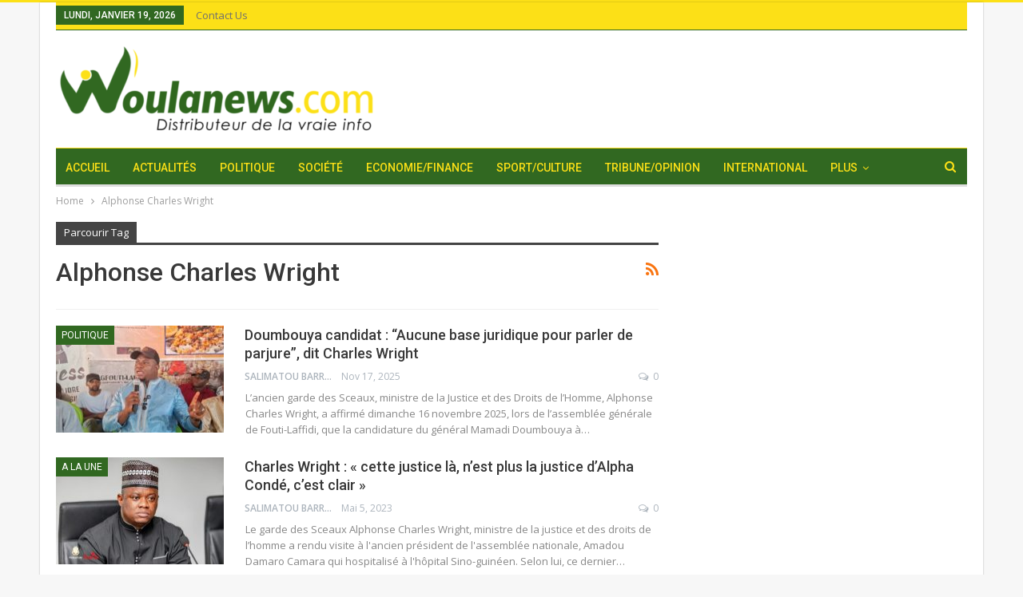

--- FILE ---
content_type: text/html; charset=UTF-8
request_url: https://woulanews.com/tag/alphonse-charles-wright/
body_size: 16786
content:
	<!DOCTYPE html>
		<!--[if IE 8]>
	<html class="ie ie8" lang="fr-FR"> <![endif]-->
	<!--[if IE 9]>
	<html class="ie ie9" lang="fr-FR"> <![endif]-->
	<!--[if gt IE 9]><!-->
<html lang="fr-FR"> <!--<![endif]-->
	<head>
				<meta charset="UTF-8">
		<meta http-equiv="X-UA-Compatible" content="IE=edge">
		<meta name="viewport" content="width=device-width, initial-scale=1.0">
		<link rel="pingback" href="https://woulanews.com/xmlrpc.php"/>

		<meta name='robots' content='index, follow, max-image-preview:large, max-snippet:-1, max-video-preview:-1' />

	<!-- This site is optimized with the Yoast SEO plugin v26.6 - https://yoast.com/wordpress/plugins/seo/ -->
	<title>Archives des Alphonse Charles Wright - Woulanews</title>
	<link rel="canonical" href="https://woulanews.com/tag/alphonse-charles-wright/" />
	<link rel="next" href="https://woulanews.com/tag/alphonse-charles-wright/page/2/" />
	<meta property="og:locale" content="fr_FR" />
	<meta property="og:type" content="article" />
	<meta property="og:title" content="Archives des Alphonse Charles Wright - Woulanews" />
	<meta property="og:url" content="https://woulanews.com/tag/alphonse-charles-wright/" />
	<meta property="og:site_name" content="Woulanews" />
	<meta name="twitter:card" content="summary_large_image" />
	<script type="application/ld+json" class="yoast-schema-graph">{"@context":"https://schema.org","@graph":[{"@type":"CollectionPage","@id":"https://woulanews.com/tag/alphonse-charles-wright/","url":"https://woulanews.com/tag/alphonse-charles-wright/","name":"Archives des Alphonse Charles Wright - Woulanews","isPartOf":{"@id":"https://woulanews.com/#website"},"primaryImageOfPage":{"@id":"https://woulanews.com/tag/alphonse-charles-wright/#primaryimage"},"image":{"@id":"https://woulanews.com/tag/alphonse-charles-wright/#primaryimage"},"thumbnailUrl":"https://woulanews.com/wp-content/uploads/2025/11/Charles-Wright-.jpg","breadcrumb":{"@id":"https://woulanews.com/tag/alphonse-charles-wright/#breadcrumb"},"inLanguage":"fr-FR"},{"@type":"ImageObject","inLanguage":"fr-FR","@id":"https://woulanews.com/tag/alphonse-charles-wright/#primaryimage","url":"https://woulanews.com/wp-content/uploads/2025/11/Charles-Wright-.jpg","contentUrl":"https://woulanews.com/wp-content/uploads/2025/11/Charles-Wright-.jpg","width":681,"height":452,"caption":"Alphonse Charles Wright, ancien garde des Sceaux ministre de la Justice et des Droits de l’Homme"},{"@type":"BreadcrumbList","@id":"https://woulanews.com/tag/alphonse-charles-wright/#breadcrumb","itemListElement":[{"@type":"ListItem","position":1,"name":"Accueil","item":"https://woulanews.com/"},{"@type":"ListItem","position":2,"name":"Alphonse Charles Wright"}]},{"@type":"WebSite","@id":"https://woulanews.com/#website","url":"https://woulanews.com/","name":"Woulanews","description":"Distributeur de la vraie info","publisher":{"@id":"https://woulanews.com/#organization"},"potentialAction":[{"@type":"SearchAction","target":{"@type":"EntryPoint","urlTemplate":"https://woulanews.com/?s={search_term_string}"},"query-input":{"@type":"PropertyValueSpecification","valueRequired":true,"valueName":"search_term_string"}}],"inLanguage":"fr-FR"},{"@type":"Organization","@id":"https://woulanews.com/#organization","name":"Woulanews","url":"https://woulanews.com/","logo":{"@type":"ImageObject","inLanguage":"fr-FR","@id":"https://woulanews.com/#/schema/logo/image/","url":"https://woulanews.com/wp-content/uploads/2025/01/WOULANEWS-1.png","contentUrl":"https://woulanews.com/wp-content/uploads/2025/01/WOULANEWS-1.png","width":500,"height":90,"caption":"Woulanews"},"image":{"@id":"https://woulanews.com/#/schema/logo/image/"}}]}</script>
	<!-- / Yoast SEO plugin. -->


<link rel='dns-prefetch' href='//fonts.googleapis.com' />
<link rel="alternate" type="application/rss+xml" title="Woulanews &raquo; Flux" href="https://woulanews.com/feed/" />
<link rel="alternate" type="application/rss+xml" title="Woulanews &raquo; Flux des commentaires" href="https://woulanews.com/comments/feed/" />
<link rel="alternate" type="application/rss+xml" title="Woulanews &raquo; Flux de l’étiquette Alphonse Charles Wright" href="https://woulanews.com/tag/alphonse-charles-wright/feed/" />
<style id='wp-img-auto-sizes-contain-inline-css' type='text/css'>
img:is([sizes=auto i],[sizes^="auto," i]){contain-intrinsic-size:3000px 1500px}
/*# sourceURL=wp-img-auto-sizes-contain-inline-css */
</style>

<style id='wp-emoji-styles-inline-css' type='text/css'>

	img.wp-smiley, img.emoji {
		display: inline !important;
		border: none !important;
		box-shadow: none !important;
		height: 1em !important;
		width: 1em !important;
		margin: 0 0.07em !important;
		vertical-align: -0.1em !important;
		background: none !important;
		padding: 0 !important;
	}
/*# sourceURL=wp-emoji-styles-inline-css */
</style>
<link rel='stylesheet' id='wp-block-library-css' href='https://woulanews.com/wp-includes/css/dist/block-library/style.min.css?ver=6.9' type='text/css' media='all' />
<style id='global-styles-inline-css' type='text/css'>
:root{--wp--preset--aspect-ratio--square: 1;--wp--preset--aspect-ratio--4-3: 4/3;--wp--preset--aspect-ratio--3-4: 3/4;--wp--preset--aspect-ratio--3-2: 3/2;--wp--preset--aspect-ratio--2-3: 2/3;--wp--preset--aspect-ratio--16-9: 16/9;--wp--preset--aspect-ratio--9-16: 9/16;--wp--preset--color--black: #000000;--wp--preset--color--cyan-bluish-gray: #abb8c3;--wp--preset--color--white: #ffffff;--wp--preset--color--pale-pink: #f78da7;--wp--preset--color--vivid-red: #cf2e2e;--wp--preset--color--luminous-vivid-orange: #ff6900;--wp--preset--color--luminous-vivid-amber: #fcb900;--wp--preset--color--light-green-cyan: #7bdcb5;--wp--preset--color--vivid-green-cyan: #00d084;--wp--preset--color--pale-cyan-blue: #8ed1fc;--wp--preset--color--vivid-cyan-blue: #0693e3;--wp--preset--color--vivid-purple: #9b51e0;--wp--preset--gradient--vivid-cyan-blue-to-vivid-purple: linear-gradient(135deg,rgb(6,147,227) 0%,rgb(155,81,224) 100%);--wp--preset--gradient--light-green-cyan-to-vivid-green-cyan: linear-gradient(135deg,rgb(122,220,180) 0%,rgb(0,208,130) 100%);--wp--preset--gradient--luminous-vivid-amber-to-luminous-vivid-orange: linear-gradient(135deg,rgb(252,185,0) 0%,rgb(255,105,0) 100%);--wp--preset--gradient--luminous-vivid-orange-to-vivid-red: linear-gradient(135deg,rgb(255,105,0) 0%,rgb(207,46,46) 100%);--wp--preset--gradient--very-light-gray-to-cyan-bluish-gray: linear-gradient(135deg,rgb(238,238,238) 0%,rgb(169,184,195) 100%);--wp--preset--gradient--cool-to-warm-spectrum: linear-gradient(135deg,rgb(74,234,220) 0%,rgb(151,120,209) 20%,rgb(207,42,186) 40%,rgb(238,44,130) 60%,rgb(251,105,98) 80%,rgb(254,248,76) 100%);--wp--preset--gradient--blush-light-purple: linear-gradient(135deg,rgb(255,206,236) 0%,rgb(152,150,240) 100%);--wp--preset--gradient--blush-bordeaux: linear-gradient(135deg,rgb(254,205,165) 0%,rgb(254,45,45) 50%,rgb(107,0,62) 100%);--wp--preset--gradient--luminous-dusk: linear-gradient(135deg,rgb(255,203,112) 0%,rgb(199,81,192) 50%,rgb(65,88,208) 100%);--wp--preset--gradient--pale-ocean: linear-gradient(135deg,rgb(255,245,203) 0%,rgb(182,227,212) 50%,rgb(51,167,181) 100%);--wp--preset--gradient--electric-grass: linear-gradient(135deg,rgb(202,248,128) 0%,rgb(113,206,126) 100%);--wp--preset--gradient--midnight: linear-gradient(135deg,rgb(2,3,129) 0%,rgb(40,116,252) 100%);--wp--preset--font-size--small: 13px;--wp--preset--font-size--medium: 20px;--wp--preset--font-size--large: 36px;--wp--preset--font-size--x-large: 42px;--wp--preset--spacing--20: 0.44rem;--wp--preset--spacing--30: 0.67rem;--wp--preset--spacing--40: 1rem;--wp--preset--spacing--50: 1.5rem;--wp--preset--spacing--60: 2.25rem;--wp--preset--spacing--70: 3.38rem;--wp--preset--spacing--80: 5.06rem;--wp--preset--shadow--natural: 6px 6px 9px rgba(0, 0, 0, 0.2);--wp--preset--shadow--deep: 12px 12px 50px rgba(0, 0, 0, 0.4);--wp--preset--shadow--sharp: 6px 6px 0px rgba(0, 0, 0, 0.2);--wp--preset--shadow--outlined: 6px 6px 0px -3px rgb(255, 255, 255), 6px 6px rgb(0, 0, 0);--wp--preset--shadow--crisp: 6px 6px 0px rgb(0, 0, 0);}:where(.is-layout-flex){gap: 0.5em;}:where(.is-layout-grid){gap: 0.5em;}body .is-layout-flex{display: flex;}.is-layout-flex{flex-wrap: wrap;align-items: center;}.is-layout-flex > :is(*, div){margin: 0;}body .is-layout-grid{display: grid;}.is-layout-grid > :is(*, div){margin: 0;}:where(.wp-block-columns.is-layout-flex){gap: 2em;}:where(.wp-block-columns.is-layout-grid){gap: 2em;}:where(.wp-block-post-template.is-layout-flex){gap: 1.25em;}:where(.wp-block-post-template.is-layout-grid){gap: 1.25em;}.has-black-color{color: var(--wp--preset--color--black) !important;}.has-cyan-bluish-gray-color{color: var(--wp--preset--color--cyan-bluish-gray) !important;}.has-white-color{color: var(--wp--preset--color--white) !important;}.has-pale-pink-color{color: var(--wp--preset--color--pale-pink) !important;}.has-vivid-red-color{color: var(--wp--preset--color--vivid-red) !important;}.has-luminous-vivid-orange-color{color: var(--wp--preset--color--luminous-vivid-orange) !important;}.has-luminous-vivid-amber-color{color: var(--wp--preset--color--luminous-vivid-amber) !important;}.has-light-green-cyan-color{color: var(--wp--preset--color--light-green-cyan) !important;}.has-vivid-green-cyan-color{color: var(--wp--preset--color--vivid-green-cyan) !important;}.has-pale-cyan-blue-color{color: var(--wp--preset--color--pale-cyan-blue) !important;}.has-vivid-cyan-blue-color{color: var(--wp--preset--color--vivid-cyan-blue) !important;}.has-vivid-purple-color{color: var(--wp--preset--color--vivid-purple) !important;}.has-black-background-color{background-color: var(--wp--preset--color--black) !important;}.has-cyan-bluish-gray-background-color{background-color: var(--wp--preset--color--cyan-bluish-gray) !important;}.has-white-background-color{background-color: var(--wp--preset--color--white) !important;}.has-pale-pink-background-color{background-color: var(--wp--preset--color--pale-pink) !important;}.has-vivid-red-background-color{background-color: var(--wp--preset--color--vivid-red) !important;}.has-luminous-vivid-orange-background-color{background-color: var(--wp--preset--color--luminous-vivid-orange) !important;}.has-luminous-vivid-amber-background-color{background-color: var(--wp--preset--color--luminous-vivid-amber) !important;}.has-light-green-cyan-background-color{background-color: var(--wp--preset--color--light-green-cyan) !important;}.has-vivid-green-cyan-background-color{background-color: var(--wp--preset--color--vivid-green-cyan) !important;}.has-pale-cyan-blue-background-color{background-color: var(--wp--preset--color--pale-cyan-blue) !important;}.has-vivid-cyan-blue-background-color{background-color: var(--wp--preset--color--vivid-cyan-blue) !important;}.has-vivid-purple-background-color{background-color: var(--wp--preset--color--vivid-purple) !important;}.has-black-border-color{border-color: var(--wp--preset--color--black) !important;}.has-cyan-bluish-gray-border-color{border-color: var(--wp--preset--color--cyan-bluish-gray) !important;}.has-white-border-color{border-color: var(--wp--preset--color--white) !important;}.has-pale-pink-border-color{border-color: var(--wp--preset--color--pale-pink) !important;}.has-vivid-red-border-color{border-color: var(--wp--preset--color--vivid-red) !important;}.has-luminous-vivid-orange-border-color{border-color: var(--wp--preset--color--luminous-vivid-orange) !important;}.has-luminous-vivid-amber-border-color{border-color: var(--wp--preset--color--luminous-vivid-amber) !important;}.has-light-green-cyan-border-color{border-color: var(--wp--preset--color--light-green-cyan) !important;}.has-vivid-green-cyan-border-color{border-color: var(--wp--preset--color--vivid-green-cyan) !important;}.has-pale-cyan-blue-border-color{border-color: var(--wp--preset--color--pale-cyan-blue) !important;}.has-vivid-cyan-blue-border-color{border-color: var(--wp--preset--color--vivid-cyan-blue) !important;}.has-vivid-purple-border-color{border-color: var(--wp--preset--color--vivid-purple) !important;}.has-vivid-cyan-blue-to-vivid-purple-gradient-background{background: var(--wp--preset--gradient--vivid-cyan-blue-to-vivid-purple) !important;}.has-light-green-cyan-to-vivid-green-cyan-gradient-background{background: var(--wp--preset--gradient--light-green-cyan-to-vivid-green-cyan) !important;}.has-luminous-vivid-amber-to-luminous-vivid-orange-gradient-background{background: var(--wp--preset--gradient--luminous-vivid-amber-to-luminous-vivid-orange) !important;}.has-luminous-vivid-orange-to-vivid-red-gradient-background{background: var(--wp--preset--gradient--luminous-vivid-orange-to-vivid-red) !important;}.has-very-light-gray-to-cyan-bluish-gray-gradient-background{background: var(--wp--preset--gradient--very-light-gray-to-cyan-bluish-gray) !important;}.has-cool-to-warm-spectrum-gradient-background{background: var(--wp--preset--gradient--cool-to-warm-spectrum) !important;}.has-blush-light-purple-gradient-background{background: var(--wp--preset--gradient--blush-light-purple) !important;}.has-blush-bordeaux-gradient-background{background: var(--wp--preset--gradient--blush-bordeaux) !important;}.has-luminous-dusk-gradient-background{background: var(--wp--preset--gradient--luminous-dusk) !important;}.has-pale-ocean-gradient-background{background: var(--wp--preset--gradient--pale-ocean) !important;}.has-electric-grass-gradient-background{background: var(--wp--preset--gradient--electric-grass) !important;}.has-midnight-gradient-background{background: var(--wp--preset--gradient--midnight) !important;}.has-small-font-size{font-size: var(--wp--preset--font-size--small) !important;}.has-medium-font-size{font-size: var(--wp--preset--font-size--medium) !important;}.has-large-font-size{font-size: var(--wp--preset--font-size--large) !important;}.has-x-large-font-size{font-size: var(--wp--preset--font-size--x-large) !important;}
/*# sourceURL=global-styles-inline-css */
</style>

<style id='classic-theme-styles-inline-css' type='text/css'>
/*! This file is auto-generated */
.wp-block-button__link{color:#fff;background-color:#32373c;border-radius:9999px;box-shadow:none;text-decoration:none;padding:calc(.667em + 2px) calc(1.333em + 2px);font-size:1.125em}.wp-block-file__button{background:#32373c;color:#fff;text-decoration:none}
/*# sourceURL=/wp-includes/css/classic-themes.min.css */
</style>
<link rel='stylesheet' id='contact-form-7-css' href='https://woulanews.com/wp-content/plugins/contact-form-7/includes/css/styles.css?ver=6.1.4' type='text/css' media='all' />
<link rel='stylesheet' id='chld_thm_cfg_parent-css' href='https://woulanews.com/wp-content/themes/publisher/style.css?ver=6.9' type='text/css' media='all' />
<link rel='stylesheet' id='publisher-child-css' href='https://woulanews.com/wp-content/themes/publisher-child/style.css?ver=7.11.0.1746109667' type='text/css' media='all' />
<link rel='stylesheet' id='better-framework-main-fonts-css' href='https://fonts.googleapis.com/css?family=Open+Sans:400,600%7CRoboto:400,500,400italic&#038;display=swap' type='text/css' media='all' />
<script type="text/javascript" src="https://woulanews.com/wp-includes/js/jquery/jquery.min.js?ver=3.7.1" id="jquery-core-js"></script>
<script type="text/javascript" src="https://woulanews.com/wp-includes/js/jquery/jquery-migrate.min.js?ver=3.4.1" id="jquery-migrate-js"></script>
<link rel="https://api.w.org/" href="https://woulanews.com/wp-json/" /><link rel="alternate" title="JSON" type="application/json" href="https://woulanews.com/wp-json/wp/v2/tags/1161" /><link rel="EditURI" type="application/rsd+xml" title="RSD" href="https://woulanews.com/xmlrpc.php?rsd" />
			<link rel="shortcut icon" href="https://woulanews.com/wp-content/uploads/2025/08/logo-original_Plan-de-travail-1.png">			<link rel="apple-touch-icon" href="https://woulanews.com/wp-content/uploads/2025/08/logo-original_Plan-de-travail-1.png">			<link rel="apple-touch-icon" sizes="114x114" href="https://woulanews.com/wp-content/uploads/2025/08/logo-original_Plan-de-travail-1.png">			<link rel="apple-touch-icon" sizes="72x72" href="https://woulanews.com/wp-content/uploads/2025/08/logo-original_Plan-de-travail-1.png">			<link rel="apple-touch-icon" sizes="144x144" href="https://woulanews.com/wp-content/uploads/2025/08/logo-original_Plan-de-travail-1.png"><meta name="generator" content="Powered by WPBakery Page Builder - drag and drop page builder for WordPress."/>
<script type="application/ld+json">{
    "@context": "http://schema.org/",
    "@type": "Organization",
    "@id": "#organization",
    "logo": {
        "@type": "ImageObject",
        "url": "https://woulanews.com/wp-content/uploads/2025/08/logo-original_Plan-de-travail-1-1-e1755367129601.png"
    },
    "url": "https://woulanews.com/",
    "name": "Woulanews",
    "description": "Distributeur de la vraie info"
}</script>
<script type="application/ld+json">{
    "@context": "http://schema.org/",
    "@type": "WebSite",
    "name": "Woulanews",
    "alternateName": "Distributeur de la vraie info",
    "url": "https://woulanews.com/"
}</script>
<link rel='stylesheet' id='bf-minifed-css-1' href='https://woulanews.com/wp-content/bs-booster-cache/32a62036e32b1d951a05f7ad93b46906.css' type='text/css' media='all' />
<link rel='stylesheet' id='7.11.0-1768810273' href='https://woulanews.com/wp-content/bs-booster-cache/70858b27d3e537f06fcccb7074461c1b.css' type='text/css' media='all' />
<link rel="icon" href="https://woulanews.com/wp-content/uploads/2025/01/WOULANEWS-1-150x90.png" sizes="32x32" />
<link rel="icon" href="https://woulanews.com/wp-content/uploads/2025/01/WOULANEWS-1.png" sizes="192x192" />
<link rel="apple-touch-icon" href="https://woulanews.com/wp-content/uploads/2025/01/WOULANEWS-1.png" />
<meta name="msapplication-TileImage" content="https://woulanews.com/wp-content/uploads/2025/01/WOULANEWS-1.png" />
<noscript><style> .wpb_animate_when_almost_visible { opacity: 1; }</style></noscript>	</head>

<body class="archive tag tag-alphonse-charles-wright tag-1161 wp-custom-logo wp-theme-publisher wp-child-theme-publisher-child eio-default bs-theme bs-publisher bs-publisher-clean-magazine active-light-box active-top-line ltr close-rh page-layout-2-col page-layout-2-col-right boxed active-sticky-sidebar main-menu-sticky-smart main-menu-boxed active-ajax-search  wpb-js-composer js-comp-ver-6.7.0 vc_responsive bs-ll-a" dir="ltr">
		<div class="main-wrap content-main-wrap">
			<header id="header" class="site-header header-style-2 boxed" itemscope="itemscope" itemtype="https://schema.org/WPHeader">

		<section class="topbar topbar-style-1 hidden-xs hidden-xs">
	<div class="content-wrap">
		<div class="container">
			<div class="topbar-inner clearfix">

				
				<div class="section-menu">
						<div id="menu-top" class="menu top-menu-wrapper" role="navigation" itemscope="itemscope" itemtype="https://schema.org/SiteNavigationElement">
		<nav class="top-menu-container">

			<ul id="top-navigation" class="top-menu menu clearfix bsm-pure">
									<li id="topbar-date" class="menu-item menu-item-date">
					<span
						class="topbar-date">lundi, janvier 19, 2026</span>
					</li>
					<li id="menu-item-11642" class="menu-item menu-item-type-post_type menu-item-object-page better-anim-fade menu-item-11642"><a href="https://woulanews.com/bs-contact-us-2/">Contact Us</a></li>
			</ul>

		</nav>
	</div>
				</div>
			</div>
		</div>
	</div>
</section>
		<div class="header-inner">
			<div class="content-wrap">
				<div class="container">
					<div class="row">
						<div class="row-height">
							<div class="logo-col col-xs-12">
								<div class="col-inside">
									<div id="site-branding" class="site-branding">
	<p  id="site-title" class="logo h1 img-logo">
	<a href="https://woulanews.com/" itemprop="url" rel="home">
					<img id="site-logo" src="https://woulanews.com/wp-content/uploads/2025/08/logo-original_Plan-de-travail-1-1-e1755367129601.png"
			     alt="Publisher"  data-bsrjs="https://woulanews.com/wp-content/uploads/2025/08/logo-original_Plan-de-travail-1-1-e1755367129601.png"  />

			<span class="site-title">Publisher - Distributeur de la vraie info</span>
				</a>
</p>
</div><!-- .site-branding -->
								</div>
							</div>
													</div>
					</div>
				</div>
			</div>
		</div>

		<div id="menu-main" class="menu main-menu-wrapper show-search-item menu-actions-btn-width-1" role="navigation" itemscope="itemscope" itemtype="https://schema.org/SiteNavigationElement">
	<div class="main-menu-inner">
		<div class="content-wrap">
			<div class="container">

				<nav class="main-menu-container">
					<ul id="main-navigation" class="main-menu menu bsm-pure clearfix">
						<li id="menu-item-2215" class="menu-item menu-item-type-custom menu-item-object-custom menu-item-home better-anim-fade menu-item-2215"><a href="https://woulanews.com/">Accueil</a></li>
<li id="menu-item-850" class="menu-item menu-item-type-taxonomy menu-item-object-category menu-term-31 better-anim-fade menu-item-850"><a href="https://woulanews.com/category/actualites/">Actualités</a></li>
<li id="menu-item-856" class="menu-item menu-item-type-taxonomy menu-item-object-category menu-term-32 better-anim-fade menu-item-856"><a href="https://woulanews.com/category/politique/">Politique</a></li>
<li id="menu-item-857" class="menu-item menu-item-type-taxonomy menu-item-object-category menu-term-34 better-anim-fade menu-item-857"><a href="https://woulanews.com/category/societe/">Société</a></li>
<li id="menu-item-12271" class="menu-item menu-item-type-taxonomy menu-item-object-category menu-term-33 better-anim-fade menu-item-12271"><a href="https://woulanews.com/category/economie/">Economie/Finance</a></li>
<li id="menu-item-858" class="menu-item menu-item-type-taxonomy menu-item-object-category menu-term-35 better-anim-fade menu-item-858"><a href="https://woulanews.com/category/sport/">Sport/Culture</a></li>
<li id="menu-item-859" class="menu-item menu-item-type-taxonomy menu-item-object-category menu-term-37 better-anim-fade menu-item-859"><a href="https://woulanews.com/category/tribune-opinion/">Tribune/Opinion</a></li>
<li id="menu-item-851" class="menu-item menu-item-type-taxonomy menu-item-object-category menu-term-40 better-anim-fade menu-item-851"><a href="https://woulanews.com/category/afrique/">International</a></li>
<li id="menu-item-20413" class="menu-item menu-item-type-post_type menu-item-object-page better-anim-fade menu-item-20413"><a href="https://woulanews.com/contactez-nous/">Contactez-nous</a></li>
					</ul><!-- #main-navigation -->
											<div class="menu-action-buttons width-1">
															<div class="search-container close">
									<span class="search-handler"><i class="fa fa-search"></i></span>

									<div class="search-box clearfix">
										<form role="search" method="get" class="search-form clearfix" action="https://woulanews.com">
	<input type="search" class="search-field"
	       placeholder="Chercher..."
	       value="" name="s"
	       title="Rechercher:"
	       autocomplete="off">
	<input type="submit" class="search-submit" value="Chercher">
</form><!-- .search-form -->
									</div>
								</div>
														</div>
										</nav><!-- .main-menu-container -->

			</div>
		</div>
	</div>
</div><!-- .menu -->
	</header><!-- .header -->
	<div class="rh-header clearfix light deferred-block-exclude">
		<div class="rh-container clearfix">

			<div class="menu-container close">
				<span class="menu-handler"><span class="lines"></span></span>
			</div><!-- .menu-container -->

			<div class="logo-container rh-img-logo">
				<a href="https://woulanews.com/" itemprop="url" rel="home">
											<img src="https://woulanews.com/wp-content/uploads/2025/08/logo-original_Plan-de-travail-1-1-e1755367129601.png"
						     alt="Woulanews"  data-bsrjs="https://woulanews.com/wp-content/uploads/2025/08/logo-original_Plan-de-travail-1-1-e1755367129601.png"  />				</a>
			</div><!-- .logo-container -->
		</div><!-- .rh-container -->
	</div><!-- .rh-header -->
<nav role="navigation" aria-label="Breadcrumbs" class="bf-breadcrumb clearfix bc-top-style"><div class="content-wrap"><div class="container bf-breadcrumb-container"><ul class="bf-breadcrumb-items" itemscope itemtype="http://schema.org/BreadcrumbList"><meta name="numberOfItems" content="2" /><meta name="itemListOrder" content="Ascending" /><li itemprop="itemListElement" itemscope itemtype="http://schema.org/ListItem" class="bf-breadcrumb-item bf-breadcrumb-begin"><a itemprop="item" href="https://woulanews.com" rel="home"><span itemprop="name">Home</span></a><meta itemprop="position" content="1" /></li><li itemprop="itemListElement" itemscope itemtype="http://schema.org/ListItem" class="bf-breadcrumb-item bf-breadcrumb-end"><span itemprop="name">Alphonse Charles Wright</span><meta itemprop="item" content="https://woulanews.com/tag/alphonse-charles-wright/"/><meta itemprop="position" content="2" /></li></ul></div></div></nav><div class="content-wrap">
		<main id="content" class="content-container">

		<div class="container layout-2-col layout-2-col-1 layout-right-sidebar layout-bc-before">
			<div class="row main-section">
										<div class="col-sm-8 content-column">
							<section class="archive-title tag-title with-action">
	<div class="pre-title"><span>Parcourir Tag</span></div>

	<div class="actions-container">
		<a class="rss-link" href="https://woulanews.com/tag/alphonse-charles-wright/feed/"><i class="fa fa-rss"></i></a>
	</div>

	<h1 class="page-heading"><span class="h-title">Alphonse Charles Wright</span></h1>

	</section>
	<div class="listing listing-blog listing-blog-1 clearfix  columns-1">
		<article class="post-22667 type-post format-standard has-post-thumbnail   listing-item listing-item-blog  listing-item-blog-1 main-term-32 bsw-7 ">
		<div class="item-inner clearfix">
							<div class="featured clearfix">
					<div class="term-badges floated"><span class="term-badge term-32"><a href="https://woulanews.com/category/politique/">politique</a></span></div>					<a  alt="Charles Wright" title="Doumbouya candidat : “Aucune base juridique pour parler de parjure”, dit Charles Wright " data-src="https://woulanews.com/wp-content/uploads/2025/11/Charles-Wright--210x136.jpg" data-bs-srcset="{&quot;baseurl&quot;:&quot;https:\/\/woulanews.com\/wp-content\/uploads\/2025\/11\/&quot;,&quot;sizes&quot;:{&quot;86&quot;:&quot;Charles-Wright--86x64.jpg&quot;,&quot;210&quot;:&quot;Charles-Wright--210x136.jpg&quot;,&quot;279&quot;:&quot;Charles-Wright--279x220.jpg&quot;,&quot;357&quot;:&quot;Charles-Wright--357x210.jpg&quot;,&quot;681&quot;:&quot;Charles-Wright-.jpg&quot;}}"							class="img-holder" href="https://woulanews.com/doumbouya-candidat-aucune-base-juridique-pour-parler-de-parjure-dit-charles-wright/"></a>
									</div>
			<h2 class="title">			<a href="https://woulanews.com/doumbouya-candidat-aucune-base-juridique-pour-parler-de-parjure-dit-charles-wright/" class="post-url post-title">
				Doumbouya candidat : “Aucune base juridique pour parler de parjure”, dit Charles Wright 			</a>
			</h2>		<div class="post-meta">

							<a href="https://woulanews.com/author/salimatou/"
				   title="Parcourir les articles Auteur"
				   class="post-author-a">
					<i class="post-author author">
						salimatou Barry					</i>
				</a>
							<span class="time"><time class="post-published updated"
				                         datetime="2025-11-17T14:27:29+00:00">Nov 17, 2025</time></span>
				<a href="https://woulanews.com/doumbouya-candidat-aucune-base-juridique-pour-parler-de-parjure-dit-charles-wright/#respond" title="Laisser un commentaire sur: &quot;Doumbouya candidat : “Aucune base juridique pour parler de parjure”, dit Charles Wright &quot;" class="comments"><i class="fa fa-comments-o"></i> 0</a>		</div>
						<div class="post-summary">
					L’ancien garde des Sceaux, ministre de la Justice et des Droits de l’Homme, Alphonse Charles Wright, a affirmé dimanche 16 novembre 2025, lors de l’assemblée générale de Fouti-Laffidi, que la candidature du général Mamadi Doumbouya à&hellip;				</div>
						</div>
	</article>
	<article class="post-12566 type-post format-standard has-post-thumbnail   listing-item listing-item-blog  listing-item-blog-1 main-term-178 bsw-7 ">
		<div class="item-inner clearfix">
							<div class="featured clearfix">
					<div class="term-badges floated"><span class="term-badge term-178"><a href="https://woulanews.com/category/a-la-une/">A la Une</a></span></div>					<a  title="Charles Wright : « cette justice là, n’est plus la justice d’Alpha Condé, c’est clair »" data-src="https://woulanews.com/wp-content/uploads/2023/05/20230505_221708-210x136.jpg" data-bs-srcset="{&quot;baseurl&quot;:&quot;https:\/\/woulanews.com\/wp-content\/uploads\/2023\/05\/&quot;,&quot;sizes&quot;:{&quot;86&quot;:&quot;20230505_221708-86x64.jpg&quot;,&quot;210&quot;:&quot;20230505_221708-210x136.jpg&quot;,&quot;279&quot;:&quot;20230505_221708-279x220.jpg&quot;,&quot;357&quot;:&quot;20230505_221708-357x210.jpg&quot;,&quot;720&quot;:&quot;20230505_221708.jpg&quot;}}"							class="img-holder" href="https://woulanews.com/charles-wright-cette-justice-la-nest-plus-la-justice-dalpha-conde-cest-clair/"></a>
									</div>
			<h2 class="title">			<a href="https://woulanews.com/charles-wright-cette-justice-la-nest-plus-la-justice-dalpha-conde-cest-clair/" class="post-url post-title">
				Charles Wright : « cette justice là, n’est plus la justice d’Alpha Condé, c’est clair »			</a>
			</h2>		<div class="post-meta">

							<a href="https://woulanews.com/author/salimatou/"
				   title="Parcourir les articles Auteur"
				   class="post-author-a">
					<i class="post-author author">
						salimatou Barry					</i>
				</a>
							<span class="time"><time class="post-published updated"
				                         datetime="2023-05-05T22:25:39+00:00">Mai 5, 2023</time></span>
				<a href="https://woulanews.com/charles-wright-cette-justice-la-nest-plus-la-justice-dalpha-conde-cest-clair/#respond" title="Laisser un commentaire sur: &quot;Charles Wright : « cette justice là, n’est plus la justice d’Alpha Condé, c’est clair »&quot;" class="comments"><i class="fa fa-comments-o"></i> 0</a>		</div>
						<div class="post-summary">
					Le garde des Sceaux Alphonse Charles Wright, ministre de la justice et des droits de l’homme a rendu visite à l'ancien président de l'assemblée nationale, Amadou Damaro Camara qui hospitalisé à l'hôpital Sino-guinéen. Selon lui, ce dernier&hellip;				</div>
						</div>
	</article>
	<article class="post-11023 type-post format-standard has-post-thumbnail   listing-item listing-item-blog  listing-item-blog-1 main-term-178 bsw-7 ">
		<div class="item-inner clearfix">
							<div class="featured clearfix">
					<div class="term-badges floated"><span class="term-badge term-178"><a href="https://woulanews.com/category/a-la-une/">A la Une</a></span></div>					<a  title="Charles Wright, determine, les activités des huissiers de justice sur le place national" data-src="https://woulanews.com/wp-content/uploads/2022/10/Alphonse-Charles-Wright-696x515-1.jpg" data-bs-srcset="{&quot;baseurl&quot;:&quot;https:\/\/woulanews.com\/wp-content\/uploads\/2022\/10\/&quot;,&quot;sizes&quot;:{&quot;696&quot;:&quot;Alphonse-Charles-Wright-696x515-1.jpg&quot;}}"							class="img-holder" href="https://woulanews.com/charles-wright-determine-les-activites-des-huissiers-de-justice-sur-le-place-national/"></a>
									</div>
			<h2 class="title">			<a href="https://woulanews.com/charles-wright-determine-les-activites-des-huissiers-de-justice-sur-le-place-national/" class="post-url post-title">
				Charles Wright, determine, les activités des huissiers de justice sur le place national			</a>
			</h2>		<div class="post-meta">

							<a href="https://woulanews.com/author/admin/"
				   title="Parcourir les articles Auteur"
				   class="post-author-a">
					<i class="post-author author">
						admin					</i>
				</a>
							<span class="time"><time class="post-published updated"
				                         datetime="2022-10-31T15:58:30+00:00">Oct 31, 2022</time></span>
				<a href="https://woulanews.com/charles-wright-determine-les-activites-des-huissiers-de-justice-sur-le-place-national/#respond" title="Laisser un commentaire sur: &quot;Charles Wright, determine, les activités des huissiers de justice sur le place national&quot;" class="comments"><i class="fa fa-comments-o"></i> 0</a>		</div>
						<div class="post-summary">
					Alphonse Charles Wright, Garde des Sceaux ministre de la Justice et des Droits de l’homme, à travers une circulaire a fixé les compétences territoriales des huissiers de justice de Guinée. Ci-dessous la circulaire.

				</div>
						</div>
	</article>
	<article class="post-10918 type-post format-standard has-post-thumbnail   listing-item listing-item-blog  listing-item-blog-1 main-term-117 bsw-7 ">
		<div class="item-inner clearfix">
							<div class="featured clearfix">
					<div class="term-badges floated"><span class="term-badge term-117"><a href="https://woulanews.com/category/justice/">Justice</a></span></div>					<a  data-src="https://woulanews.com/wp-content/uploads/2022/10/Alphonse-Charles-Wright-696x515-1.jpg" data-bs-srcset="{&quot;baseurl&quot;:&quot;https:\/\/woulanews.com\/wp-content\/uploads\/2022\/10\/&quot;,&quot;sizes&quot;:{&quot;696&quot;:&quot;Alphonse-Charles-Wright-696x515-1.jpg&quot;}}"							class="img-holder" href="https://woulanews.com/10918-2/"></a>
									</div>
			<h2 class="title">			<a href="https://woulanews.com/10918-2/" class="post-url post-title">
							</a>
			</h2>		<div class="post-meta">

							<a href="https://woulanews.com/author/admin/"
				   title="Parcourir les articles Auteur"
				   class="post-author-a">
					<i class="post-author author">
						admin					</i>
				</a>
							<span class="time"><time class="post-published updated"
				                         datetime="2022-10-13T14:52:51+00:00">Oct 13, 2022</time></span>
				<a href="https://woulanews.com/10918-2/#respond" title="Laisser un commentaire sur: &quot;&quot;" class="comments"><i class="fa fa-comments-o"></i> 0</a>		</div>
						<div class="post-summary">
					Alphonse Charles Wright, Garde des sceaux ministre de la justice et des droits de l'homme, vient de suspendre un magistrat de ses fonctions. Il s'agit du juge du tribunal de première instance de Kissidougou. Selon l'arrêté, ce juge a&hellip;				</div>
						</div>
	</article>
	<article class="post-9678 type-post format-standard has-post-thumbnail   listing-item listing-item-blog  listing-item-blog-1 main-term-178 bsw-7 ">
		<div class="item-inner clearfix">
							<div class="featured clearfix">
					<div class="term-badges floated"><span class="term-badge term-178"><a href="https://woulanews.com/category/a-la-une/">A la Une</a></span></div>					<a  title="Cas d&rsquo;Ibrahima Diallo (FNDC): Charles Wright, tire à boulet rouge sur son avocat" data-src="https://woulanews.com/wp-content/uploads/2022/09/Screenshot_20220914-164422_Gallery.jpg" data-bs-srcset="{&quot;baseurl&quot;:&quot;https:\/\/woulanews.com\/wp-content\/uploads\/2022\/09\/&quot;,&quot;sizes&quot;:{&quot;1080&quot;:&quot;Screenshot_20220914-164422_Gallery.jpg&quot;}}"							class="img-holder" href="https://woulanews.com/cas-dibrahima-diallo-fndc-charles-wright-tire-a-boulet-rouge-sur-son-avocat/"></a>
									</div>
			<h2 class="title">			<a href="https://woulanews.com/cas-dibrahima-diallo-fndc-charles-wright-tire-a-boulet-rouge-sur-son-avocat/" class="post-url post-title">
				Cas d&rsquo;Ibrahima Diallo (FNDC): Charles Wright, tire à boulet rouge sur son avocat			</a>
			</h2>		<div class="post-meta">

							<a href="https://woulanews.com/author/admin/"
				   title="Parcourir les articles Auteur"
				   class="post-author-a">
					<i class="post-author author">
						admin					</i>
				</a>
							<span class="time"><time class="post-published updated"
				                         datetime="2022-09-14T16:49:33+00:00">Sep 14, 2022</time></span>
				<a href="https://woulanews.com/cas-dibrahima-diallo-fndc-charles-wright-tire-a-boulet-rouge-sur-son-avocat/#respond" title="Laisser un commentaire sur: &quot;Cas d&rsquo;Ibrahima Diallo (FNDC): Charles Wright, tire à boulet rouge sur son avocat&quot;" class="comments"><i class="fa fa-comments-o"></i> 0</a>		</div>
						<div class="post-summary">
					Alphonse Charles Wright, ministre de la justice et des droits de l’homme était à la maison centrale, ce mercredi 14 septembre. Le garde des Sceaux a rencontré les membres du front national pour la défense de la constitution (FNDC) et Saïkou&hellip;				</div>
						</div>
	</article>
	<article class="post-9452 type-post format-standard has-post-thumbnail   listing-item listing-item-blog  listing-item-blog-1 main-term-178 bsw-7 ">
		<div class="item-inner clearfix">
							<div class="featured clearfix">
					<div class="term-badges floated"><span class="term-badge term-178"><a href="https://woulanews.com/category/a-la-une/">A la Une</a></span></div>					<a  title="Charles Wright annonce des poursuites judiciaire contre Sékou Koundouno et plusieurs autres" data-src="https://woulanews.com/wp-content/uploads/2022/07/Wright-1-1-870x474-1.jpeg" data-bs-srcset="{&quot;baseurl&quot;:&quot;https:\/\/woulanews.com\/wp-content\/uploads\/2022\/07\/&quot;,&quot;sizes&quot;:{&quot;870&quot;:&quot;Wright-1-1-870x474-1.jpeg&quot;}}"							class="img-holder" href="https://woulanews.com/charles-wright-annonce-des-poursuites-judiciaire-contre-sekou-koundouno-et-plusieurs-autres/"></a>
									</div>
			<h2 class="title">			<a href="https://woulanews.com/charles-wright-annonce-des-poursuites-judiciaire-contre-sekou-koundouno-et-plusieurs-autres/" class="post-url post-title">
				Charles Wright annonce des poursuites judiciaire contre Sékou Koundouno et plusieurs autres			</a>
			</h2>		<div class="post-meta">

							<a href="https://woulanews.com/author/admin/"
				   title="Parcourir les articles Auteur"
				   class="post-author-a">
					<i class="post-author author">
						admin					</i>
				</a>
							<span class="time"><time class="post-published updated"
				                         datetime="2022-08-02T16:31:11+00:00">Août 2, 2022</time></span>
				<a href="https://woulanews.com/charles-wright-annonce-des-poursuites-judiciaire-contre-sekou-koundouno-et-plusieurs-autres/#respond" title="Laisser un commentaire sur: &quot;Charles Wright annonce des poursuites judiciaire contre Sékou Koundouno et plusieurs autres&quot;" class="comments"><i class="fa fa-comments-o"></i> 0</a>		</div>
						<div class="post-summary">
									</div>
						</div>
	</article>
	<article class="post-9448 type-post format-standard has-post-thumbnail   listing-item listing-item-blog  listing-item-blog-1 main-term-178 bsw-7 ">
		<div class="item-inner clearfix">
							<div class="featured clearfix">
					<div class="term-badges floated"><span class="term-badge term-178"><a href="https://woulanews.com/category/a-la-une/">A la Une</a></span></div>					<a  title="Violences à Conakry. Charles Wright dresse un bilan de 5 morts" data-src="https://woulanews.com/wp-content/uploads/2022/08/received_463944922214873.jpeg" data-bs-srcset="{&quot;baseurl&quot;:&quot;https:\/\/woulanews.com\/wp-content\/uploads\/2022\/08\/&quot;,&quot;sizes&quot;:{&quot;720&quot;:&quot;received_463944922214873.jpeg&quot;}}"							class="img-holder" href="https://woulanews.com/violences-a-conakry-charles-wright-dresse-un-bilan-de-5-morts/"></a>
									</div>
			<h2 class="title">			<a href="https://woulanews.com/violences-a-conakry-charles-wright-dresse-un-bilan-de-5-morts/" class="post-url post-title">
				Violences à Conakry. Charles Wright dresse un bilan de 5 morts			</a>
			</h2>		<div class="post-meta">

							<a href="https://woulanews.com/author/admin/"
				   title="Parcourir les articles Auteur"
				   class="post-author-a">
					<i class="post-author author">
						admin					</i>
				</a>
							<span class="time"><time class="post-published updated"
				                         datetime="2022-08-01T19:14:49+00:00">Août 1, 2022</time></span>
				<a href="https://woulanews.com/violences-a-conakry-charles-wright-dresse-un-bilan-de-5-morts/#respond" title="Laisser un commentaire sur: &quot;Violences à Conakry. Charles Wright dresse un bilan de 5 morts&quot;" class="comments"><i class="fa fa-comments-o"></i> 0</a>		</div>
						<div class="post-summary">
									</div>
						</div>
	</article>
	<article class="post-9356 type-post format-standard has-post-thumbnail   listing-item listing-item-blog  listing-item-blog-1 main-term-178 bsw-7 ">
		<div class="item-inner clearfix">
							<div class="featured clearfix">
					<div class="term-badges floated"><span class="term-badge term-178"><a href="https://woulanews.com/category/a-la-une/">A la Une</a></span></div>					<a  title="Charles Wright aux Magistrats : « je ne veux faire la guerre à personne »" data-src="https://woulanews.com/wp-content/uploads/2022/07/20220712_191223.jpg" data-bs-srcset="{&quot;baseurl&quot;:&quot;https:\/\/woulanews.com\/wp-content\/uploads\/2022\/07\/&quot;,&quot;sizes&quot;:{&quot;720&quot;:&quot;20220712_191223.jpg&quot;}}"							class="img-holder" href="https://woulanews.com/charles-wright-aux-magistrats-je-ne-veux-faire-la-guerre-a-personne/"></a>
									</div>
			<h2 class="title">			<a href="https://woulanews.com/charles-wright-aux-magistrats-je-ne-veux-faire-la-guerre-a-personne/" class="post-url post-title">
				Charles Wright aux Magistrats : « je ne veux faire la guerre à personne »			</a>
			</h2>		<div class="post-meta">

							<a href="https://woulanews.com/author/admin/"
				   title="Parcourir les articles Auteur"
				   class="post-author-a">
					<i class="post-author author">
						admin					</i>
				</a>
							<span class="time"><time class="post-published updated"
				                         datetime="2022-07-12T19:50:27+00:00">Juil 12, 2022</time></span>
				<a href="https://woulanews.com/charles-wright-aux-magistrats-je-ne-veux-faire-la-guerre-a-personne/#respond" title="Laisser un commentaire sur: &quot;Charles Wright aux Magistrats : « je ne veux faire la guerre à personne »&quot;" class="comments"><i class="fa fa-comments-o"></i> 0</a>		</div>
						<div class="post-summary">
					Alphonse Charles Wright, a été institué officiellement dans ces fonctions de ministre de la justice, garde des sceaux, ce mardi 12 juillet 2022 à Conakry. Ci-dessous son premier discours en tant que ministre.

DISCOURS DE PASSATION DE&hellip;				</div>
						</div>
	</article>
	<article class="post-9339 type-post format-standard has-post-thumbnail   listing-item listing-item-blog  listing-item-blog-1 main-term-178 bsw-7 ">
		<div class="item-inner clearfix">
							<div class="featured clearfix">
					<div class="term-badges floated"><span class="term-badge term-178"><a href="https://woulanews.com/category/a-la-une/">A la Une</a></span></div>					<a  title="Urgent : Alphonse Charles Wright, nommé ministre de la justice (Décret)" data-src="https://woulanews.com/wp-content/uploads/2022/07/Wright-1-1-870x474-1.jpeg" data-bs-srcset="{&quot;baseurl&quot;:&quot;https:\/\/woulanews.com\/wp-content\/uploads\/2022\/07\/&quot;,&quot;sizes&quot;:{&quot;870&quot;:&quot;Wright-1-1-870x474-1.jpeg&quot;}}"							class="img-holder" href="https://woulanews.com/urgent-alphonse-charles-wright-nomme-ministre-de-la-justice-decret/"></a>
									</div>
			<h2 class="title">			<a href="https://woulanews.com/urgent-alphonse-charles-wright-nomme-ministre-de-la-justice-decret/" class="post-url post-title">
				Urgent : Alphonse Charles Wright, nommé ministre de la justice (Décret)			</a>
			</h2>		<div class="post-meta">

							<a href="https://woulanews.com/author/admin/"
				   title="Parcourir les articles Auteur"
				   class="post-author-a">
					<i class="post-author author">
						admin					</i>
				</a>
							<span class="time"><time class="post-published updated"
				                         datetime="2022-07-08T21:18:09+00:00">Juil 8, 2022</time></span>
				<a href="https://woulanews.com/urgent-alphonse-charles-wright-nomme-ministre-de-la-justice-decret/#respond" title="Laisser un commentaire sur: &quot;Urgent : Alphonse Charles Wright, nommé ministre de la justice (Décret)&quot;" class="comments"><i class="fa fa-comments-o"></i> 0</a>		</div>
						<div class="post-summary">
					Alphonse Charles Wright, vient être nommé ministre de la justice et des droits de l'homme. Le décret de sa nomination a été lu à la télévision nationale, ce vendredi 8 juillet 2022. Il était jusque-là procureur général près la Cour d'appel&hellip;				</div>
						</div>
	</article>
	<article class="post-9319 type-post format-standard has-post-thumbnail   listing-item listing-item-blog  listing-item-blog-1 main-term-178 bsw-7 ">
		<div class="item-inner clearfix">
							<div class="featured clearfix">
					<div class="term-badges floated"><span class="term-badge term-178"><a href="https://woulanews.com/category/a-la-une/">A la Une</a></span></div>					<a  title="Les avocats français du FNDC répondent à Charles Wright sur le cas Foniké Menguè et Cie" data-src="https://woulanews.com/wp-content/uploads/2022/07/20220707_105801.jpg" data-bs-srcset="{&quot;baseurl&quot;:&quot;https:\/\/woulanews.com\/wp-content\/uploads\/2022\/07\/&quot;,&quot;sizes&quot;:{&quot;720&quot;:&quot;20220707_105801.jpg&quot;}}"							class="img-holder" href="https://woulanews.com/les-avocats-francais-du-fndc-repondent-a-charles-wright-sur-le-cas-fonike-mengue-et-cie/"></a>
									</div>
			<h2 class="title">			<a href="https://woulanews.com/les-avocats-francais-du-fndc-repondent-a-charles-wright-sur-le-cas-fonike-mengue-et-cie/" class="post-url post-title">
				Les avocats français du FNDC répondent à Charles Wright sur le cas Foniké Menguè et Cie			</a>
			</h2>		<div class="post-meta">

							<a href="https://woulanews.com/author/admin/"
				   title="Parcourir les articles Auteur"
				   class="post-author-a">
					<i class="post-author author">
						admin					</i>
				</a>
							<span class="time"><time class="post-published updated"
				                         datetime="2022-07-07T11:04:29+00:00">Juil 7, 2022</time></span>
				<a href="https://woulanews.com/les-avocats-francais-du-fndc-repondent-a-charles-wright-sur-le-cas-fonike-mengue-et-cie/#respond" title="Laisser un commentaire sur: &quot;Les avocats français du FNDC répondent à Charles Wright sur le cas Foniké Menguè et Cie&quot;" class="comments"><i class="fa fa-comments-o"></i> 0</a>		</div>
						<div class="post-summary">
									</div>
						</div>
	</article>
	</div>
				<div class="pagination bs-links-pagination clearfix" itemscope="itemscope" itemtype="https://schema.org/SiteNavigationElement/Pagination">
				<div class="older"><a href="https://woulanews.com/tag/alphonse-charles-wright/page/2/"  rel="next"><i class="fa fa-angle-double-left"></i> Articles plus anciens</a></div>
				<div class="newer"></div>
			</div>
									</div><!-- .content-column -->
												<div class="col-sm-4 sidebar-column sidebar-column-primary">
							<aside id="sidebar-primary-sidebar" class="sidebar" role="complementary" aria-label="Primary Sidebar Sidebar" itemscope="itemscope" itemtype="https://schema.org/WPSideBar">
	</aside>
						</div><!-- .primary-sidebar-column -->
									</div><!-- .main-section -->
		</div>

	</main><!-- main -->
	</div><!-- .content-wrap -->
		</div><!-- .main-wrap -->
		<div class="footer-instagram footer-instagram-1 clearfix full-width">
	<h3 class="footer-instagram-label">
			<span>
				Suivez-nous <a
						href="http://instagram.com/heystudio"
						target="_blank">@heystudio</a>
			</span>
	</h3>
	</div>
	<footer id="site-footer" class="site-footer full-width">
				<div class="copy-footer">
			<div class="content-wrap">
				<div class="container">
						<div class="row">
		<div class="col-lg-12">
			<div id="menu-footer" class="menu footer-menu-wrapper" role="navigation" itemscope="itemscope" itemtype="https://schema.org/SiteNavigationElement">
				<nav class="footer-menu-container">
					<ul id="footer-navigation" class="footer-menu menu clearfix">
						<li id="menu-item-11723" class="menu-item menu-item-type-post_type menu-item-object-page better-anim-fade menu-item-11723"><a href="https://woulanews.com/a-propos-de-nous/">Á propos de nous</a></li>
<li id="menu-item-11724" class="menu-item menu-item-type-post_type menu-item-object-page better-anim-fade menu-item-11724"><a href="https://woulanews.com/avertissement/">Avertissement</a></li>
<li id="menu-item-11725" class="menu-item menu-item-type-post_type menu-item-object-page better-anim-fade menu-item-11725"><a href="https://woulanews.com/contactez-nous/">Contactez-nous</a></li>
<li id="menu-item-11726" class="menu-item menu-item-type-post_type menu-item-object-page better-anim-fade menu-item-11726"><a href="https://woulanews.com/dmca/">DMCA</a></li>
					</ul>
				</nav>
			</div>
		</div>
	</div>
					<div class="row footer-copy-row">
						<div class="copy-1 col-lg-6 col-md-6 col-sm-6 col-xs-12">
							© 2026 - Woulanews. All Rights Reserved.						</div>
						<div class="copy-2 col-lg-6 col-md-6 col-sm-6 col-xs-12">
							Website Design: <a href="http://betterstudio.com/">BetterStudio</a>						</div>
					</div>
				</div>
			</div>
		</div>
	</footer><!-- .footer -->
	<span class="back-top"><i class="fa fa-arrow-up"></i></span>

<script type="speculationrules">
{"prefetch":[{"source":"document","where":{"and":[{"href_matches":"/*"},{"not":{"href_matches":["/wp-*.php","/wp-admin/*","/wp-content/uploads/*","/wp-content/*","/wp-content/plugins/*","/wp-content/themes/publisher-child/*","/wp-content/themes/publisher/*","/*\\?(.+)"]}},{"not":{"selector_matches":"a[rel~=\"nofollow\"]"}},{"not":{"selector_matches":".no-prefetch, .no-prefetch a"}}]},"eagerness":"conservative"}]}
</script>
<script type="text/javascript" id="publisher-theme-pagination-js-extra">
/* <![CDATA[ */
var bs_pagination_loc = {"loading":"\u003Cdiv class=\"bs-loading\"\u003E\u003Cdiv\u003E\u003C/div\u003E\u003Cdiv\u003E\u003C/div\u003E\u003Cdiv\u003E\u003C/div\u003E\u003Cdiv\u003E\u003C/div\u003E\u003Cdiv\u003E\u003C/div\u003E\u003Cdiv\u003E\u003C/div\u003E\u003Cdiv\u003E\u003C/div\u003E\u003Cdiv\u003E\u003C/div\u003E\u003Cdiv\u003E\u003C/div\u003E\u003C/div\u003E"};
//# sourceURL=publisher-theme-pagination-js-extra
/* ]]> */
</script>
<script type="text/javascript" id="publisher-js-extra">
/* <![CDATA[ */
var publisher_theme_global_loc = {"page":{"boxed":"boxed"},"header":{"style":"style-2","boxed":"boxed"},"ajax_url":"https://woulanews.com/wp-admin/admin-ajax.php","loading":"\u003Cdiv class=\"bs-loading\"\u003E\u003Cdiv\u003E\u003C/div\u003E\u003Cdiv\u003E\u003C/div\u003E\u003Cdiv\u003E\u003C/div\u003E\u003Cdiv\u003E\u003C/div\u003E\u003Cdiv\u003E\u003C/div\u003E\u003Cdiv\u003E\u003C/div\u003E\u003Cdiv\u003E\u003C/div\u003E\u003Cdiv\u003E\u003C/div\u003E\u003Cdiv\u003E\u003C/div\u003E\u003C/div\u003E","translations":{"tabs_all":"Tout","tabs_more":"Plus","lightbox_expand":"Expand the image","lightbox_close":"Close"},"lightbox":{"not_classes":""},"main_menu":{"more_menu":"enable"},"top_menu":{"more_menu":"enable"},"skyscraper":{"sticky_gap":30,"sticky":false,"position":""},"share":{"more":true},"refresh_googletagads":"1","get_locale":"fr-FR","notification":{"subscribe_msg":"By clicking the subscribe button you will never miss the new articles!","subscribed_msg":"You're subscribed to notifications","subscribe_btn":"Subscribe","subscribed_btn":"Unsubscribe"}};
var publisher_theme_ajax_search_loc = {"ajax_url":"https://woulanews.com/wp-admin/admin-ajax.php","previewMarkup":"\u003Cdiv class=\"ajax-search-results-wrapper ajax-search-no-product ajax-search-fullwidth\"\u003E\n\t\u003Cdiv class=\"ajax-search-results\"\u003E\n\t\t\u003Cdiv class=\"ajax-ajax-posts-list\"\u003E\n\t\t\t\u003Cdiv class=\"clean-title heading-typo\"\u003E\n\t\t\t\t\u003Cspan\u003EDes postes\u003C/span\u003E\n\t\t\t\u003C/div\u003E\n\t\t\t\u003Cdiv class=\"posts-lists\" data-section-name=\"posts\"\u003E\u003C/div\u003E\n\t\t\u003C/div\u003E\n\t\t\u003Cdiv class=\"ajax-taxonomy-list\"\u003E\n\t\t\t\u003Cdiv class=\"ajax-categories-columns\"\u003E\n\t\t\t\t\u003Cdiv class=\"clean-title heading-typo\"\u003E\n\t\t\t\t\t\u003Cspan\u003ECat\u00e9gories\u003C/span\u003E\n\t\t\t\t\u003C/div\u003E\n\t\t\t\t\u003Cdiv class=\"posts-lists\" data-section-name=\"categories\"\u003E\u003C/div\u003E\n\t\t\t\u003C/div\u003E\n\t\t\t\u003Cdiv class=\"ajax-tags-columns\"\u003E\n\t\t\t\t\u003Cdiv class=\"clean-title heading-typo\"\u003E\n\t\t\t\t\t\u003Cspan\u003EMots cl\u00e9s\u003C/span\u003E\n\t\t\t\t\u003C/div\u003E\n\t\t\t\t\u003Cdiv class=\"posts-lists\" data-section-name=\"tags\"\u003E\u003C/div\u003E\n\t\t\t\u003C/div\u003E\n\t\t\u003C/div\u003E\n\t\u003C/div\u003E\n\u003C/div\u003E","full_width":"1"};
//# sourceURL=publisher-js-extra
/* ]]> */
</script>
		<div class="rh-cover noscroll " style="background-color: #316821">
			<span class="rh-close"></span>
			<div class="rh-panel rh-pm">
				<div class="rh-p-h">
											<span class="user-login">
													<span class="user-avatar user-avatar-icon"><i class="fa fa-user-circle"></i></span>
							Sign in						</span>				</div>

				<div class="rh-p-b">
										<div class="rh-c-m clearfix"><ul id="resp-navigation" class="resp-menu menu clearfix"><li class="menu-item menu-item-type-custom menu-item-object-custom menu-item-home better-anim-fade menu-item-2215"><a href="https://woulanews.com/">Accueil</a></li>
<li class="menu-item menu-item-type-taxonomy menu-item-object-category menu-term-31 better-anim-fade menu-item-850"><a href="https://woulanews.com/category/actualites/">Actualités</a></li>
<li class="menu-item menu-item-type-taxonomy menu-item-object-category menu-term-32 better-anim-fade menu-item-856"><a href="https://woulanews.com/category/politique/">Politique</a></li>
<li class="menu-item menu-item-type-taxonomy menu-item-object-category menu-term-34 better-anim-fade menu-item-857"><a href="https://woulanews.com/category/societe/">Société</a></li>
<li class="menu-item menu-item-type-taxonomy menu-item-object-category menu-term-33 better-anim-fade menu-item-12271"><a href="https://woulanews.com/category/economie/">Economie/Finance</a></li>
<li class="menu-item menu-item-type-taxonomy menu-item-object-category menu-term-35 better-anim-fade menu-item-858"><a href="https://woulanews.com/category/sport/">Sport/Culture</a></li>
<li class="menu-item menu-item-type-taxonomy menu-item-object-category menu-term-37 better-anim-fade menu-item-859"><a href="https://woulanews.com/category/tribune-opinion/">Tribune/Opinion</a></li>
<li class="menu-item menu-item-type-taxonomy menu-item-object-category menu-term-40 better-anim-fade menu-item-851"><a href="https://woulanews.com/category/afrique/">International</a></li>
<li class="menu-item menu-item-type-post_type menu-item-object-page better-anim-fade menu-item-20413"><a href="https://woulanews.com/contactez-nous/">Contactez-nous</a></li>
</ul></div>

											<form role="search" method="get" class="search-form" action="https://woulanews.com">
							<input type="search" class="search-field"
							       placeholder="Chercher..."
							       value="" name="s"
							       title="Rechercher:"
							       autocomplete="off">
							<input type="submit" class="search-submit" value="">
						</form>
										</div>
			</div>
							<div class="rh-panel rh-p-u">
					<div class="rh-p-h">
						<span class="rh-back-menu"><i></i></span>
					</div>

					<div class="rh-p-b">
						<div id="form_50055_" class="bs-shortcode bs-login-shortcode ">
		<div class="bs-login bs-type-login"  style="display:none">

					<div class="bs-login-panel bs-login-sign-panel bs-current-login-panel">
								<form name="loginform"
				      action="https://woulanews.com/woula/" method="post">

					
					<div class="login-header">
						<span class="login-icon fa fa-user-circle main-color"></span>
						<p>Welcome, Login to your account.</p>
					</div>
					
					<div class="login-field login-username">
						<input type="text" name="log" id="form_50055_user_login" class="input"
						       value="" size="20"
						       placeholder="Username or Email..." required/>
					</div>

					<div class="login-field login-password">
						<input type="password" name="pwd" id="form_50055_user_pass"
						       class="input"
						       value="" size="20" placeholder="Password..."
						       required/>
					</div>

					
					<div class="login-field">
						<a href="https://woulanews.com/woula/?action=lostpassword&redirect_to=https%3A%2F%2Fwoulanews.com%2Ftag%2Falphonse-charles-wright%2F"
						   class="go-reset-panel">Forget password?</a>

													<span class="login-remember">
							<input class="remember-checkbox" name="rememberme" type="checkbox"
							       id="form_50055_rememberme"
							       value="forever"  />
							<label class="remember-label">Remember me</label>
						</span>
											</div>

					
					<div class="login-field login-submit">
						<input type="submit" name="wp-submit"
						       class="button-primary login-btn"
						       value="Log In"/>
						<input type="hidden" name="redirect_to" value="https://woulanews.com/tag/alphonse-charles-wright/"/>
					</div>

									</form>
			</div>

			<div class="bs-login-panel bs-login-reset-panel">

				<span class="go-login-panel"><i
							class="fa fa-angle-left"></i> Sign in</span>

				<div class="bs-login-reset-panel-inner">
					<div class="login-header">
						<span class="login-icon fa fa-support"></span>
						<p>Recover your password.</p>
						<p>A password will be e-mailed to you.</p>
					</div>
										<form name="lostpasswordform" id="form_50055_lostpasswordform"
					      action="https://woulanews.com/woula/?action=lostpassword"
					      method="post">

						<div class="login-field reset-username">
							<input type="text" name="user_login" class="input" value=""
							       placeholder="Username or Email..."
							       required/>
						</div>

						
						<div class="login-field reset-submit">

							<input type="hidden" name="redirect_to" value=""/>
							<input type="submit" name="wp-submit" class="login-btn"
							       value="Send My Password"/>

						</div>
					</form>
				</div>
			</div>
			</div>
	</div>
					</div>
				</div>
						</div>
		<script type="text/javascript" src="https://woulanews.com/wp-includes/js/dist/hooks.min.js?ver=dd5603f07f9220ed27f1" id="wp-hooks-js"></script>
<script type="text/javascript" src="https://woulanews.com/wp-includes/js/dist/i18n.min.js?ver=c26c3dc7bed366793375" id="wp-i18n-js"></script>
<script type="text/javascript" id="wp-i18n-js-after">
/* <![CDATA[ */
wp.i18n.setLocaleData( { 'text direction\u0004ltr': [ 'ltr' ] } );
//# sourceURL=wp-i18n-js-after
/* ]]> */
</script>
<script type="text/javascript" src="https://woulanews.com/wp-content/plugins/contact-form-7/includes/swv/js/index.js?ver=6.1.4" id="swv-js"></script>
<script type="text/javascript" id="contact-form-7-js-translations">
/* <![CDATA[ */
( function( domain, translations ) {
	var localeData = translations.locale_data[ domain ] || translations.locale_data.messages;
	localeData[""].domain = domain;
	wp.i18n.setLocaleData( localeData, domain );
} )( "contact-form-7", {"translation-revision-date":"2025-02-06 12:02:14+0000","generator":"GlotPress\/4.0.1","domain":"messages","locale_data":{"messages":{"":{"domain":"messages","plural-forms":"nplurals=2; plural=n > 1;","lang":"fr"},"This contact form is placed in the wrong place.":["Ce formulaire de contact est plac\u00e9 dans un mauvais endroit."],"Error:":["Erreur\u00a0:"]}},"comment":{"reference":"includes\/js\/index.js"}} );
//# sourceURL=contact-form-7-js-translations
/* ]]> */
</script>
<script type="text/javascript" id="contact-form-7-js-before">
/* <![CDATA[ */
var wpcf7 = {
    "api": {
        "root": "https:\/\/woulanews.com\/wp-json\/",
        "namespace": "contact-form-7\/v1"
    },
    "cached": 1
};
//# sourceURL=contact-form-7-js-before
/* ]]> */
</script>
<script type="text/javascript" src="https://woulanews.com/wp-content/plugins/contact-form-7/includes/js/index.js?ver=6.1.4" id="contact-form-7-js"></script>
<script type="text/javascript" async="async" src="https://woulanews.com/wp-content/bs-booster-cache/24f43ead6a3d21b74046e29ef1f4653f.js?ver=6.9" id="bs-booster-js"></script>
<script id="wp-emoji-settings" type="application/json">
{"baseUrl":"https://s.w.org/images/core/emoji/17.0.2/72x72/","ext":".png","svgUrl":"https://s.w.org/images/core/emoji/17.0.2/svg/","svgExt":".svg","source":{"concatemoji":"https://woulanews.com/wp-includes/js/wp-emoji-release.min.js?ver=6.9"}}
</script>
<script type="module">
/* <![CDATA[ */
/*! This file is auto-generated */
const a=JSON.parse(document.getElementById("wp-emoji-settings").textContent),o=(window._wpemojiSettings=a,"wpEmojiSettingsSupports"),s=["flag","emoji"];function i(e){try{var t={supportTests:e,timestamp:(new Date).valueOf()};sessionStorage.setItem(o,JSON.stringify(t))}catch(e){}}function c(e,t,n){e.clearRect(0,0,e.canvas.width,e.canvas.height),e.fillText(t,0,0);t=new Uint32Array(e.getImageData(0,0,e.canvas.width,e.canvas.height).data);e.clearRect(0,0,e.canvas.width,e.canvas.height),e.fillText(n,0,0);const a=new Uint32Array(e.getImageData(0,0,e.canvas.width,e.canvas.height).data);return t.every((e,t)=>e===a[t])}function p(e,t){e.clearRect(0,0,e.canvas.width,e.canvas.height),e.fillText(t,0,0);var n=e.getImageData(16,16,1,1);for(let e=0;e<n.data.length;e++)if(0!==n.data[e])return!1;return!0}function u(e,t,n,a){switch(t){case"flag":return n(e,"\ud83c\udff3\ufe0f\u200d\u26a7\ufe0f","\ud83c\udff3\ufe0f\u200b\u26a7\ufe0f")?!1:!n(e,"\ud83c\udde8\ud83c\uddf6","\ud83c\udde8\u200b\ud83c\uddf6")&&!n(e,"\ud83c\udff4\udb40\udc67\udb40\udc62\udb40\udc65\udb40\udc6e\udb40\udc67\udb40\udc7f","\ud83c\udff4\u200b\udb40\udc67\u200b\udb40\udc62\u200b\udb40\udc65\u200b\udb40\udc6e\u200b\udb40\udc67\u200b\udb40\udc7f");case"emoji":return!a(e,"\ud83e\u1fac8")}return!1}function f(e,t,n,a){let r;const o=(r="undefined"!=typeof WorkerGlobalScope&&self instanceof WorkerGlobalScope?new OffscreenCanvas(300,150):document.createElement("canvas")).getContext("2d",{willReadFrequently:!0}),s=(o.textBaseline="top",o.font="600 32px Arial",{});return e.forEach(e=>{s[e]=t(o,e,n,a)}),s}function r(e){var t=document.createElement("script");t.src=e,t.defer=!0,document.head.appendChild(t)}a.supports={everything:!0,everythingExceptFlag:!0},new Promise(t=>{let n=function(){try{var e=JSON.parse(sessionStorage.getItem(o));if("object"==typeof e&&"number"==typeof e.timestamp&&(new Date).valueOf()<e.timestamp+604800&&"object"==typeof e.supportTests)return e.supportTests}catch(e){}return null}();if(!n){if("undefined"!=typeof Worker&&"undefined"!=typeof OffscreenCanvas&&"undefined"!=typeof URL&&URL.createObjectURL&&"undefined"!=typeof Blob)try{var e="postMessage("+f.toString()+"("+[JSON.stringify(s),u.toString(),c.toString(),p.toString()].join(",")+"));",a=new Blob([e],{type:"text/javascript"});const r=new Worker(URL.createObjectURL(a),{name:"wpTestEmojiSupports"});return void(r.onmessage=e=>{i(n=e.data),r.terminate(),t(n)})}catch(e){}i(n=f(s,u,c,p))}t(n)}).then(e=>{for(const n in e)a.supports[n]=e[n],a.supports.everything=a.supports.everything&&a.supports[n],"flag"!==n&&(a.supports.everythingExceptFlag=a.supports.everythingExceptFlag&&a.supports[n]);var t;a.supports.everythingExceptFlag=a.supports.everythingExceptFlag&&!a.supports.flag,a.supports.everything||((t=a.source||{}).concatemoji?r(t.concatemoji):t.wpemoji&&t.twemoji&&(r(t.twemoji),r(t.wpemoji)))});
//# sourceURL=https://woulanews.com/wp-includes/js/wp-emoji-loader.min.js
/* ]]> */
</script>

</body>
</html>

<!-- Page cached by LiteSpeed Cache 7.7 on 2026-01-19 20:53:47 -->

--- FILE ---
content_type: text/css
request_url: https://woulanews.com/wp-content/themes/publisher-child/style.css?ver=7.11.0.1746109667
body_size: -196
content:
/*
Theme Name: Publisher Child
Theme URI: http://betterstudio.com/
Template: publisher
Author: BetterStudio
Author URI: http://betterstudio.com/
Description: Designed by BetterStudio
Tags: one-column,two-columns,three-columns,right-sidebar,flexible-header,custom-colors
Version: 7.11.0.1746109667
Updated: 2025-05-01 14:27:47

*/

